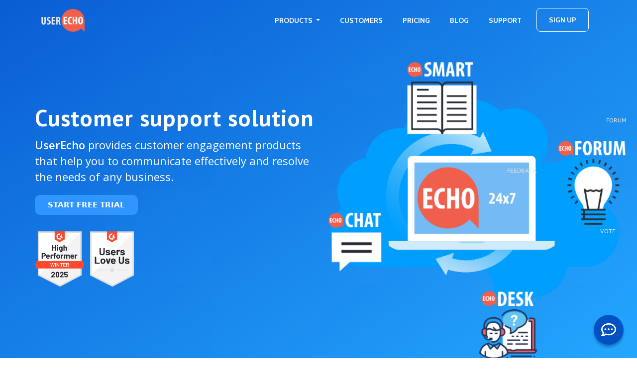

--- FILE ---
content_type: text/html; charset=utf-8
request_url: https://userecho.com/?pcode=pwbue_rs_anturis&utm_source=pblv4&utm_medium=cportal&utm_campaign=pbue
body_size: 8175
content:


<!doctype html>
<html lang="en" class="h-100">

<head>
  <!-- Required meta tags -->
  <meta charset="utf-8" />
  <meta name="viewport" content="width=device-width, initial-scale=1, shrink-to-fit=no">


  <title>UserEcho: Customer support solution</title>

  <meta name="author" content="" />
  <meta name="yandex-verification" content="283b939a748a3fe5" />
  <meta name="yandex-verification" content="2856fdcc1b94ae0c" />

  <link rel=icon type="image/x-icon" href="/s/images/ue_icon_128.png" />
  <link rel="shortcut icon" href="/s/images/ue_icon_128.png" type="image/x-icon" sizes="16x16 32x32 64x64 128x128" />
  <meta property="og:image:secure_url" content="https://cdn.userecho.com/images/userecho_logo_200.jpg">
  <meta property="og:image" content="https://cdn.userecho.com/images/userecho_logo_200.jpg">
  <meta property="og:image:url" content="https://cdn.userecho.com/images/userecho_logo_200.jpg">
  <meta itemprop=image content="https://cdn.userecho.com/images/userecho_logo_600.jpg">

  <meta name=description content=" Online customer support solution - Feedback Forum, Helpdesk (ticketing service), Knowledge Base and Live Chat by UserEcho" />
  <meta name=keywords content="customer support, helpdesk, community forum, knowledge base, live chat" />
  <meta name="og:title" content="UserEcho:  Customer support solution" />
  <meta name="og:description" content=" Online customer support solution - Feedback Forum, Helpdesk (ticketing service), Knowledge Base and Live Chat by UserEcho" />

  <link rel="alternate" href="https://userecho.com/" hreflang="en" />
  <link rel="alternate" href="https://userecho.ru/" hreflang="ru" />

  <!-- Fonts -->
  <link href="https://fonts.googleapis.com/css?family=Open+Sans:300,300i,400,400i,600,600i,700,700i,800,800i" rel="stylesheet">
  <link href="https://fonts.googleapis.com/css?family=Cabin:500,600,700" rel="stylesheet">
  <link href="https://fonts.googleapis.com/css?family=PT+Sans:400,700&display=swap&subset=cyrillic" rel="stylesheet">
  <link rel="stylesheet" href="/s/assets/frontend/css/pe-icon-7-stroke.css">
  <link href="/s/libs/fontawesome/6.5.2/css/all.min.css" rel="stylesheet">
  
  <!-- Bootstrap CSS -->
  <link rel="stylesheet" href="/s/libs/bootstrap/5.2.2/bootstrap.min.css">
  <link rel="stylesheet" href="/s/assets/frontend/css/main.css?version=1751413631.1063929">
  <link rel="stylesheet" href="/s/libs/aos/3.0.0-beta.6/aos.css" />

  <link rel="stylesheet" href="/s/libs/tiny-slider/2.9.2/tiny-slider.css">
  

  <script type="application/ld+json">
  {
    "@context": "https://schema.org",
    "@type": "Organization",
    "url": "https://userecho.com",
    "sameAs" : [ "https://userecho.ru",
    	   "https://www.facebook.com/userecho",
        "https://www.linkedin.com/showcase/userecho/",
        "http://x.com/userecho",
        "https://pinterest.com/userecho/"
  		],
    "logo": "https://userecho.com/s/assets/frontend/img/ue-icon-red512.png"
    }

  }
  </script>

  <!-- Clarity -->
  
<!-- Clarity -->
<script type="text/javascript">
  (function(c,l,a,r,i,t,y){
      c[a]=c[a]||function(){(c[a].q=c[a].q||[]).push(arguments)};
      t=l.createElement(r);t.async=1;t.src="https://www.clarity.ms/tag/"+i;
      y=l.getElementsByTagName(r)[0];y.parentNode.insertBefore(t,y);
  })(window, document, "clarity", "script", "jbny94f6lp");
</script>

<!-- Google tag (gtag.js) -->
<script async src="https://www.googletagmanager.com/gtag/js?id=G-NKG9YS3QNE"></script>
<script>
  window.dataLayer = window.dataLayer || [];
  function gtag(){dataLayer.push(arguments);}
  gtag('js', new Date());

  gtag('config', 'G-NKG9YS3QNE');
</script>


  <!-- Posthog -->
  <script>
    !function(t,e){var o,n,p,r;e.__SV||(window.posthog=e,e._i=[],e.init=function(i,s,a){function g(t,e){var o=e.split(".");2==o.length&&(t=t[o[0]],e=o[1]),t[e]=function(){t.push([e].concat(Array.prototype.slice.call(arguments,0)))}}(p=t.createElement("script")).type="text/javascript",p.crossOrigin="anonymous",p.async=!0,p.src=s.api_host.replace(".i.posthog.com","-assets.i.posthog.com")+"/static/array.js",(r=t.getElementsByTagName("script")[0]).parentNode.insertBefore(p,r);var u=e;for(void 0!==a?u=e[a]=[]:a="posthog",u.people=u.people||[],u.toString=function(t){var e="posthog";return"posthog"!==a&&(e+="."+a),t||(e+=" (stub)"),e},u.people.toString=function(){return u.toString(1)+".people (stub)"},o="init capture register register_once register_for_session unregister unregister_for_session getFeatureFlag getFeatureFlagPayload isFeatureEnabled reloadFeatureFlags updateEarlyAccessFeatureEnrollment getEarlyAccessFeatures on onFeatureFlags onSessionId getSurveys getActiveMatchingSurveys renderSurvey canRenderSurvey identify setPersonProperties group resetGroups setPersonPropertiesForFlags resetPersonPropertiesForFlags setGroupPropertiesForFlags resetGroupPropertiesForFlags reset get_distinct_id getGroups get_session_id get_session_replay_url alias set_config startSessionRecording stopSessionRecording sessionRecordingStarted captureException loadToolbar get_property getSessionProperty createPersonProfile opt_in_capturing opt_out_capturing has_opted_in_capturing has_opted_out_capturing clear_opt_in_out_capturing debug getPageViewId captureTraceFeedback captureTraceMetric".split(" "),n=0;n<o.length;n++)g(u,o[n]);e._i.push([i,s,a])},e.__SV=1)}(document,window.posthog||[]);
    posthog.init('phc_Fa56DIN0lr1fVcJGMbEn8M9DHEIcudYN0LPwyuTKZC2', {
        api_host: 'https://us.i.posthog.com',
        person_profiles: 'identified_only', // or 'always' to create profiles for anonymous users as well
    })
</script>

</head>

<body class="h-100 frontpage">

    


<div class="section section-head section-bg-slope-r2l-b">
  <div class="section-bg"></div>
  




<nav id="main_navbar" class="navbar navbar-expand-md navbar-dark">
  <div class="container">
    
    <a href="/"><img class="logo-navbar" src="/s/assets/frontend/img/userecho.png">
    
      </a>

    <button class="navbar-toggler collapsed" type="button" data-toggle="collapse" data-target="#navbarCollapse" aria-controls="navbarNav" aria-expanded="false" aria-label="Toggle navigation">
    <span class="icon-bar"></span>
    <span class="icon-bar"></span>
    <span class="icon-bar"></span>
    </button>

    <div class="collapse navbar-collapse flex-column align-items-start ml-lg-2 ml-0" id="navbarCollapse">
      <ul class="navbar-nav me-auto">
      </ul>
      <ul class="navbar-nav ms-auto">
        <li class="nav-item dropdown dropdown-hover">
          <a class="nav-link dropdown-toggle forwardable" data-toggle="dropdown" role="button">
            Products
          </a>
          <div class="dropdown-menu">
            <a class="dropdown-item" href="/knowledgebase/">Knowledge base</a>
            
            <a class="dropdown-item" href="/forum/">Forum</a>
            <a class="dropdown-item" href="/helpdesk/">Helpdesk</a>
            <a class="dropdown-item" href="/livechat/">Chat</a>
          </div>
        </li>

        <li class="nav-item "><a class="nav-link" href="/clients/">Customers</a></li>
        <li class="nav-item "><a class="nav-link" href="/pricing/">Pricing</a></li>
        <li class="nav-item"><a class="nav-link" href="https://userecho.com/blog/">Blog</a></li>
        <li class="nav-item"><a class="nav-link" href="https://support.userecho.com">Support</a></li>

        

        <li class="nav-item"><a class="nav-link outer-btn" href="/project/new/" onclick="trackEvent('Click', 'Sign Up', 'Navbar Button');">Sign Up</a></li>
      </ul>
    </div>
  </div>
</nav>



  <div class="container-wrapper">
  <div class="container">
    <div class="row">
      <div class="col-md-6 py-5 main-text px-md-0">


        <h1 class="main-header">Customer support solution</h1>
        <p class="intro"><b>UserEcho</b> provides customer engagement products that help you to communicate effectively and resolve the needs of any business.</p>
        <div class="btn-holder">
          <a href="/project/new/" class="ybtn ybtn-header-color" tabindex="0">Start free trial</a>
        </div>
        <div>
          
          
      <img style="width: 100px;" alt="UserEcho is a leader in Small-Business Help Desk on G2" src="/s/assets2025/medal.png" />
      <img style="width: 100px;" alt="Users love UserEcho on G2" src="/s/assets2025/users-love-us.png"" /></a></div>

      </div><!-- /.col -->
      <div class="col-md-6 position-relative">
        <div class="ue-animation-container">

        <svg class="animation" xmlns="http://www.w3.org/2000/svg" id="Layer_1" viewBox="0 0 1000 600">

          <style type="text/css">
            .a_text {
              fill: #e0e0e0;
              font-size: 10px
            }
          </style>

          <circle id="Sun" class="st0" cx="470" cy="260" r="0" />

          <image id="Back" x="270" y="127.5" width="510" height="347" xlink:href="/s/assets/frontend/img/echo24x7.png" />
          <image class="heart" id="Echo" x="430" y="250" width="100" height="100" xlink:href="/s/assets/frontend/img/UE.png" />

          <image id="Edesk" x="375.4" y="289.7" width="102" height="128" xlink:href="/s/assets/frontend/img/edesk.png?6" />
          <image id="Echat" x="375.4" y="289.7" width="94" height="106" xlink:href="/s/assets/frontend/img/echat.png?6" />
          <image id="Ebase" x="375.4" y="289.7" width="122" height="130" xlink:href="/s/assets/frontend/img/esmart.png?6" />
          <image id="Eidea" x="375.4" y="289.7" width="120" height="151" xlink:href="/s/assets/frontend/img/eforum.png?6" />
          <text id="Eidea_1" x="20" y="35" class="a_text">FEEDBACK</text>
          <text id="Eidea_2" x="20" y="35" class="a_text">FORUM</text>
          <text id="Eidea_3" x="20" y="35" class="a_text">VOTE</text>
        </svg>
        </div>






      </div>
    </div><!-- ./row -->
  </div><!-- /.container -->
  </div>
</div>


<div class="section section-2column py-1">
  <div class="section-bg"></div>
  <div class="container-wrapper">
  <div class="container">
    <div class="row">
      <div class="col-md-7">
        <img class="ue-site-img" data-aos="fade-right" src="/s/assets/frontend/img/ue-eidea.png">
      </div>
      <div class="col-md-5">
        <div class="product"><img class="eprefix" src="/s/assets/frontend/img/e2.png">
          <h2 class="name">FORUM</h2>
        </div>
        <h3>Feedback Forum Solution</h3>
        <p class="section-subtitle">Do you need targeted feedback? Our Forum lets you create a space for your customers to openly and productively interact with you and each other in an organized way. Our statistics show this will help you to increase customer engagement, collect insights, optimize your processes and enhance brand recognition.</p>
        <div class="btn-holder">
          <a href="/forum/" class="ybtn ybtn-header-color" tabindex="0">More details</a>
        </div>
      </div>

    </div>
  </div>
  <!--//container-->
</div>
</div>

<div class="section section-connector section-bg-slope-l2r clr-backround-ltr">
  <div class="section-bg clr-background"></div>
  <div class="container"></div>
</div>


<div class="section section-2column section-bg-medium  py-1">
  <div class="section-bg"></div>
  <div class="container-wrapper">
  <div class="container">

    <div class="row">
      <div class="col-md-6">

        <div class="product"><img class="eprefix" src="/s/assets/frontend/img/e2.png">
          <h2 class="name">DESK</h2>
        </div>
        <h3>Helpdesk Solution</h3>
        <p class="section-subtitle">Keep track of customer conversations by converting them into tickets. Convert all incoming emails into tickets. Prioritize, categorize and assign them to the right people.</p>
        <div class="btn-holder">
          <a href="/helpdesk/" class="ybtn ybtn-header-color" tabindex="0">More details</a>
        </div>
      </div>
      <div class="col-md-6">

        <img class="ue-site-img" data-aos="fade-left" data-aos-offset="250" src="/s/assets/frontend/img/echo-desk.png">

      </div>
    </div>

  </div>
  <!--//container-->
  </div>
</div>



<div class="section section-connector section-bg-light section-bg-slope-r2l clr-background">
  <div class="section-bg clr-background-ltr"></div>
  <div class="container"></div>
</div>


<div class="section section-2column py-1">
  <div class="section-bg"></div>
  <div class="container-wrapper">
  <div class="container">
    <div class="row">
      <div class="col-md-7">
        <img class="ue-site-img" data-aos="fade-right" data-aos-offset="250" src="/s/assets/frontend/img/echo-base.png">
      </div>
      <div class="col-md-5">
        <div class="product"><img class="eprefix" src="/s/assets/frontend/img/e2.png">
          <h2 class="name">SMART</h2>
        </div>
        <h3>Knowledge Base Solution</h3>
        <p class="section-subtitle">Save your solutions, workarounds and best practices into your Treasure Box in order to be able to share knowledge and use for repetitive issues. Help your support team in reducing the time of response and in becoming more efficient.</p>
        <div class="btn-holder">
          <a href="/knowledgebase/" class="ybtn ybtn-header-color" tabindex="0">More details</a>
        </div>
      </div>

    </div>
  </div>
  <!--//container-->
  </div>
</div>

<div class="section section-connector section-bg-slope-l2r clr-backround-ltr">
  <div class="section-bg clr-background"></div>
  <div class="container"></div>
</div>

<div class="section section-2column section-bg-medium py-1">
  <div class="section-bg"></div>
  <div class="container-wrapper">
  <div class="container">
    <div class="row">
      <div class="col-md-6">
        <div class="product"><img class="eprefix" src="/s/assets/frontend/img/e2.png">
          <h2 class="name">CHAT</h2>
        </div>
        <h3>Live Chat Solution</h3>
        <p class="section-subtitle">Every customer deserves your attention. Live Chat helps you to be in the right place at the right moment. Start a conversation and provide assistance, when people need you the most and let them be your loyal customers.</p>
        <div class="btn-holder">
          <a href="/livechat/" class="ybtn ybtn-header-color" tabindex="0">More details</a>
        </div>
      </div>
      <div class="col-md-6">
        <img class="ue-site-img" data-aos="fade-left" data-aos-offset="250" src="/s/assets/frontend/img/echo-chat.png">
      </div>
    </div>
  </div>
  <!--//container-->
  </div>
</div>


<div class="section section-connector section-bg-light section-bg-slope-r2l clr-background">
  <div class="section-bg clr-background-ltr" style="background-color:#c4e7f9;"></div>
  <div class="container"></div>
</div>



<section class="section section-portfolio section-bg-medium-2 section-clients-frontpage">
    <div class="section-bg"></div>
<div class="container">

  <div class="row pb-5">
     <div class="col-12 text-center">
        <div class="section-subtitle">
        
        <span data-aos="fade-right" data-aos-offset="250" class='number'>27,000+</span><span> customers trust <a href="https://userecho.com">UserEcho</a> with their clients</span>
        
        </div>
      </div>
  </div>

<div id="ue-slider-clients">
      
      <div>

            <div class="entry-thumbnail"">
                  <a href="https://control.product.connectwise.com/" target="_blank" rel="noopener noreferrer" class="hover-effect">
                    
                    <img src="/s/cache/b9/c9/b9c9e5e9dadb8ef4628dd8e08b17a939.png" width="240" height="240">
					         
                  </a>
            </div>
      </div>
      
      <div>

            <div class="entry-thumbnail"">
                  <a href="https://community.procentive.com/" target="_blank" rel="noopener noreferrer" class="hover-effect">
                    
                    <img src="/s/cache/b1/97/b197f57d3c29b3137bf6a8ca487ed32f.png" width="240" height="240">
					         
                  </a>
            </div>
      </div>
      
      <div>

            <div class="entry-thumbnail" style="background-color:#f7430c">
                  <a href="https://tigerfitness.userecho.com/" target="_blank" rel="noopener noreferrer" class="hover-effect">
                    
                    <img src="/s/cache/0b/2c/0b2cc3805b74727ee56d5d599c128f07.png" width="240" height="240">
					         
                  </a>
            </div>
      </div>
      
      <div>

            <div class="entry-thumbnail"">
                  <a href="https://community.townnews.com/" target="_blank" rel="noopener noreferrer" class="hover-effect">
                    
                    <img src="/s/cache/65/3a/653a9c138a49db5ab36888de86e76382.png" width="240" height="240">
					         
                  </a>
            </div>
      </div>
      
      <div>

            <div class="entry-thumbnail"">
                  <a href="https://www.inmotionhosting.com/support/questions/" target="_blank" rel="noopener noreferrer" class="hover-effect">
                    
                    <img src="/s/cache/86/21/8621482c7f50de5aff1516b5e781f0ad.png" width="240" height="240">
					         
                  </a>
            </div>
      </div>
      

</div>


</div>
</section>




<section class="section section-testimonials section-bg-gradient">
<div class="container">

<div class="row pb-5">
   <div class="col-12 text-center padding-bottom-10">
      <h2 class="section-title">CUSTOMER STORIES</h2>
      <p class="section-subtitle">We have worked with thousands of customers. Check out how they feel about us.</p>
    </div>
</div>

<div class="row">



<div class="col-12">

<div id="ue-slider-testimonials">
    <div class="testimonial">
        <div class="testimonial-content">
            <p>Brilliant product and support - We have been testing and looking for a suitable forum platform that's affordable and have a huge feature set, UserEcho meets them all, of course support which is second to note, fast response, good communication.  Thanks very much!</p>
        </div>
        <div class="testimonial-author">
            <img src="/s/assets/img/new/ue-testimonials-f6.jpg" alt="Sean Davis">
            <span class="user">Sean Davis</span>
            <span class="user-info">Co-Founder at CallerAds</span>
        </div>
    </div>


    <div class="testimonial">
        <div class="testimonial-content">
            <p>I wanted to follow-up publicly saying how easy and helpful that the UserEcho team made our migration process. Y'all took almost 100 ideas and associated comments and imported them for us. It was great!</p>
        </div>
        <div class="testimonial-author">
            <img src="/s/assets/img/new/ue-testimonials-f5.jpg" alt="David Howard">
            <span class="user">David Howard</span>
            <span class="user-info">Associate Director at NC State University</span>
        </div>
    </div>

    <div class="testimonial">
        <div class="testimonial-content">
            <p>I tried other platforms when looking for a system for my users to provide feedback. I found your service to be easier to use, with more features and a less confusing interface at a much lower price. Keep up the awesome work! Where can I buy UserEcho shares? :)</p>
        </div>
        <div class="testimonial-author">
            <img src="/s/assets/img/new/ue-testimonials-f4.jpg" alt="Alexander Blach">
            <span class="user">Alexander Blach</span>
            <span class="user-info">iOS Developer - Textastic</span>
        </div>
    </div>

    <div class="testimonial">
        <div class="testimonial-content">
            <p>As a user from Spain, I strongly recommend UserEcho. For our company, this tool definitely helped to increase the value-added perceived by our customers.</p>
        </div>
        <div class="testimonial-author">
            <img src="/s/assets/img/new/ue-testimonials-f3.jpg" alt="Iago Rodriguez">
            <span class="user">Iago Rodriguez</span>
            <span class="user-info">Strategy Manager at OFIPRO SOLUCIONES</span>
        </div>
    </div>


    <div class="testimonial">
        <div class="testimonial-content">
            <p>Userecho.com chosen because they instantly respond to all questions. As the saying goes, service with a human face.</p>
        </div>
        <div class="testimonial-author">
            <img src="/s/assets/img/new/ue-testimonials-f1.jpg" alt="Sergey Ponomarenko">
            <span class="user">Sergey Ponomarenko</span>
            <span class="user-info">CTO at Workle</span>
        </div>
    </div>


    <div class="testimonial">
        <div class="testimonial-content">
            <p>If you're looking for a complete solution to provide customer support, check out @userecho - customization, well priced and great support.</p>
        </div>
        <div class="testimonial-author">
            <img src="/s/assets-3/img/frontend/testimonials/warewolf.png" alt="Warewolf">
            <span class="user">Warewolf ESB</span>
            <span class="user-info">@Warewolf_io</span>
        </div>
    </div>
    <div class="testimonial">
        <div class="testimonial-content">
            <p>I have been using the agent functions on @userecho for the last 20 mins, so far it looks 2 be the platform that every business should be using.</p>
        </div>
        <div class="testimonial-author">
            <img src="/s/assets2.0/img/ue-tour/ng.png" alt="Nicholas Griffin">
            <span class="user">Nicholas Griffin</span>
            <span class="user-info">Founder of TechNutty</span>
        </div>
    </div>

    <div class="testimonial">
        <div class="testimonial-content">
            <p>Exceptional support quality. The team behind UserEcho is extremely fast in responding to any queries.</p>
        </div>
        <div class="testimonial-author">
            <img src="/s/assets/img/new/ue-testimonials-f7-64.jpg" alt="Andrew Sytsko">
            <span class="user">Andrew Sytsko</span>
            <span class="user-info">Product Director at Anturis</span>
        </div>
    </div>

    <div class="testimonial">
        <div class="testimonial-content">
            <p>All the same, very cool people doing UserEcho, it is clear that they love what they do. For over a year @elba_kontur with them, heartily recommend.</p>
        </div>
        <div class="testimonial-author">
            <img src="/s/assets/img/new/ue-testimonials-f2-64.jpg" alt="Andrew Sytsko">
            <span class="user">Evgeny Kobzev</span>
            <span class="user-info">SKB Kontur</span>
        </div>
    </div>


</div>
</div>
</div>



</div>
</section>




    
      

<div class="section section-bg-medium py-0">
  <div class="section-bg"></div>
  <footer class="container py-5 footer mt-auto">
    <div class="row">
      <div class="col-6 col-md-4 col-lg-2">
        <h5>Our Product</h5>
        <ul class="list-unstyled text-small">
          <li>
            <a class="text-muted" href="/overview/">Overview</a>
          </li>
          <li>
            <a class="text-muted" href="/forum/">Community forum</a>
          </li>
          <li>
            <a class="text-muted" href="/helpdesk/">Ticketing system</a>
          </li>
          <li>
            <a class="text-muted" href="/knowledgebase/">Knowledge base</a>
          </li>
          <li>
            <a class="text-muted" href="/livechat/">Live chat</a>
          </li>
          <li>
            <a class="text-muted" href="/pricing/">Pricing</a>
          </li>
          <li>
            <a class="text-muted" href="/pricing/comparison/">Pricing comparison</a>
          </li>
        </ul>
      </div>
      <div class="col-6 col-md-4 col-lg-2">
        <h5>Why UserEcho</h5>
        <ul class="list-unstyled text-small">
          <li>
            <a class="text-muted" href="/mobile/">Mobile support</a>
          </li>
          <li>
            <a class="text-muted" href="/analytics/">Analytics</a>
          </li>
          <li>
            <a class="text-muted" href="/integrations/">Integrations</a>
          </li>
          <li>
            <a class="text-muted" href="/branding/">Easy customization</a>
          </li>
        </ul>
      </div>
      <div class="col-6 col-md-4 col-lg-2">
        <h5>The Company</h5>
        <ul class="list-unstyled text-small">
          <li>
            <a class="text-muted" href="/about/">Our team</a>
          </li>
          <li>
            <a class="text-muted"
              href="
                
                
                https://userecho.com/blog/


              ">
              Blog
            </a>
          </li>
        </ul>
      </div>
      <div class="col-6 col-md-4 col-lg-2">
        <h5>Resources</h5>
        <ul class="list-unstyled text-small">
          <li>
            <a class="text-muted" href="https://support.userecho.com">Support community</a>
          </li>
          <li>
            <a class="text-muted" href="/dev/api/introduction/">API introduction</a>
          </li>
          <li>
            <a class="text-muted" href="/dev/api/reference/">API reference</a>
          </li>
          <li>
            <a class="text-muted" href="/logo/">Logo resources</a>
          </li>
          
            <li>
              <a class="text-muted" href="/userecho-translate/">UserEcho translate</a>
            </li>
            <li>
              <a class="text-muted" href="https://changelog.userecho.com/en/communities/24/topics/6870-userecho-changelog?comment_filter_order=newest/">Changelog</a>
            </li>
            <li>
              <a class="text-muted" href="/system-status/">System status</a>
            </li>
          
        </ul>
      </div>
      
        <div class="col-12 col-md-4 col-lg-3">
          <h5>Get in touch</h5>
          <div class="d-flex">
            <div>
              <a href="https://x.com/userecho" title="X (Twitter)" target="_blank"><span class="fa-stack fa-lg"><i class="fas fa-circle fa-stack-2x color-twitter"></i><i class="fab fa-x-twitter fa-stack-1x fa-inverse"></i></span></a>
            </div>

            <div>
              <a href="https://www.facebook.com/userecho" title="Facebook" target="_blank"><span class="fa-stack fa-lg"><i class="fas fa-circle fa-stack-2x color-facebook"></i><i class="fab fa-facebook-f fa-stack-1x fa-inverse"></i></span></a>
            </div>

            <div>
              <a href="https://www.linkedin.com/showcase/userecho" title="LinkedIn" target="_blank"><span class="fa-stack fa-lg"><i class="fas fa-circle fa-stack-2x color-google-plus"></i><i class="fab fa-linkedin-in fa-stack-1x fa-inverse"></i></span></a>
            </div>

            <div>
              <a href="https://www.instagram.com/user.echo/" title="Instagram" target="_blank"><span class="fa-stack fa-lg"><i class="fas fa-circle fa-stack-2x color-instagram" style="color:#e1306c;"></i><i class="fab fa-instagram fa-stack-1x fa-inverse"></i></span></a>
            </div>
          </div>
        </div>
      
    </div>
  </footer>

  <div class="container py-3">
    <div class="row">
      <div class="col-lg-7">
        <ul class="footer-menu list-inline">
          <li class="list-inline-item">
            <a class="text-muted" href="https://support.userecho.com">Leave feedback</a>
          </li>
          <li class="list-inline-item">
            <a class="text-muted" href="/terms-of-service/">Terms of service</a>
          </li>
          <li class="list-inline-item">
            <a class="text-muted" href="/privacy-policy/">Privacy policy</a>
          </li>
          <li class="list-inline-item">
            <a class="text-muted" href="/cookie-policy/">Cookie policy</a>
          </li>
        </ul>
      </div>
      <div class="col-lg-5">
        
          © 2025 Stamul, LLC. All rights reserved.
        
      </div>
      <div></div>
    </div>
  </div>
</div>

    

  <script src="/s/libs/jquery/3.6.0/jquery.min.js"></script>
  <script src="/s/libs/popper.js/1.15.0/popper.min.js"></script>
  <script src="/s/libs/bootstrap/4.3.1/bootstrap.min.js"></script>
  <script src="/s/libs/jquery-cookie/1.4.1/jquery.cookie.js"></script>
  <script src="/s/libs/aos/3.0.0-beta.6/aos.js"></script>
  <script src="/s/libs/tiny-slider/2.9.2/min/tiny-slider.js"></script>

  
<script>
  $(document).ready(function() {

var slider = tns(
    {
  "items": 1,
  "controls": false,
  "responsive": {
    "512": {
      "items": 1,
    },
    "768": {
      "items": 3,
    },
    "1024": {
      "items": 4
    }
  },
  "container": "#ue-slider-clients",
  "swipeAngle": false,
  "speed": 400
});

var slider2 = tns(
    {
  "items": 1,
  "controls": false,
  "gutter":30,
  "responsive": {
    "640": {
      "items": 1,
    },
    "768": {
      "items": 2,
    },
    "1024": {
      "items": 3
    }
  },
  "container": "#ue-slider-testimonials",
  "swipeAngle": false,
  "speed": 400
});

AOS.init();


  });

</script>


<script type="text/javascript">
  // Original JavaScript code by Chirp Internet: www.chirp.com.au
  // Please acknowledge use of this code by including this header.

  (function() {

    function rotate_point(originX, originY, body) {
      body.angle += (1.0 / body.period);
      var ang = body.angle * 2.0 * Math.PI / 180.0;
      var r = body.orbit;
      return {
        x: Math.cos(ang) * r - Math.sin(ang) * r + originX,
        y: Math.sin(ang) * r + Math.cos(ang) * r + originY
      };
    }


    function planetrotation(planet) {
      var x, y, x_sun, y_sun, e, c_new;
      e = document.getElementById(planet);
      x_sun = parseFloat(document.getElementById("Sun").getAttribute("cx"));
      y_sun = parseFloat(document.getElementById("Sun").getAttribute("cy"));
      c_new = rotate_point(x_sun, y_sun, Solarsystem[planet]);
      e.setAttribute("x", c_new.x);
      e.setAttribute("y", c_new.y);
    } // Rotations of the planets around Sun

    function lunarrotation(planet) {
      var x, y, x_earth, y_earth, e, c_new;
      e = document.getElementById(planet);
      x_earth = parseFloat(document.getElementById("Eidea").getAttribute("x"));
      y_earth = parseFloat(document.getElementById("Eidea").getAttribute("y"));
      c_new = rotate_point(x_earth + 23, y_earth + 65, Lunar[planet]);
      e.setAttribute("x", c_new.x);
      e.setAttribute("y", c_new.y);
    }


    var Solarsystem = {
      Edesk: {
        period: 10.0,
        orbit: 150,
        angle: 0
      },
      Echat: {
        period: 10.0,
        orbit: 150,
        angle: 45
      },
      Ebase: {
        period: 10.0,
        orbit: 150,
        angle: 90
      },
      Eidea: {
        period: 10.0,
        orbit: 150,
        angle: 135
      },

    };

    var Lunar = {
      Eidea_1: {
        period: 2,
        orbit: 80,
        angle: 0
      },
      Eidea_2: {
        period: 2,
        orbit: 80,
        angle: 60
      },
      Eidea_3: {
        period: 2,
        orbit: 80,
        angle: 120
      }
    };

    function animate() {
      planetrotation("Edesk");
      planetrotation("Echat");
      planetrotation("Ebase");
      planetrotation("Eidea");
      lunarrotation("Eidea_1");
      lunarrotation("Eidea_2");
      lunarrotation("Eidea_3");
    }

    var animateInterval = setInterval(animate, 1000 / 60);



  })();
</script>




  

<!-- Start of Support UserEcho Widget script -->

<script>var _ues = {chat:{category_id:288}}</script>
<script src="https://support.userecho.com/s/cdn/widget/v3.js?id=1.1.3"></script>

<!-- End of Support UserEcho Widget script -->

  

<script type="text/javascript">
$(window).scroll(function(){

var a = 95;

if($('body').hasClass("frontpage"))
 {
   var a = 50;
 }

var pos = $(window).scrollTop();
var width = $(window).width()

//console.log(pos)

if(pos > a && width>=768) {
    $("#main_navbar").addClass('fixed-top');
    $("body").addClass('mini-menu-hidden');

    }
else {
    $("#main_navbar").removeClass('fixed-top');
    $("body").removeClass('mini-menu-hidden');
    }
});
</script>

</body>

</html>
